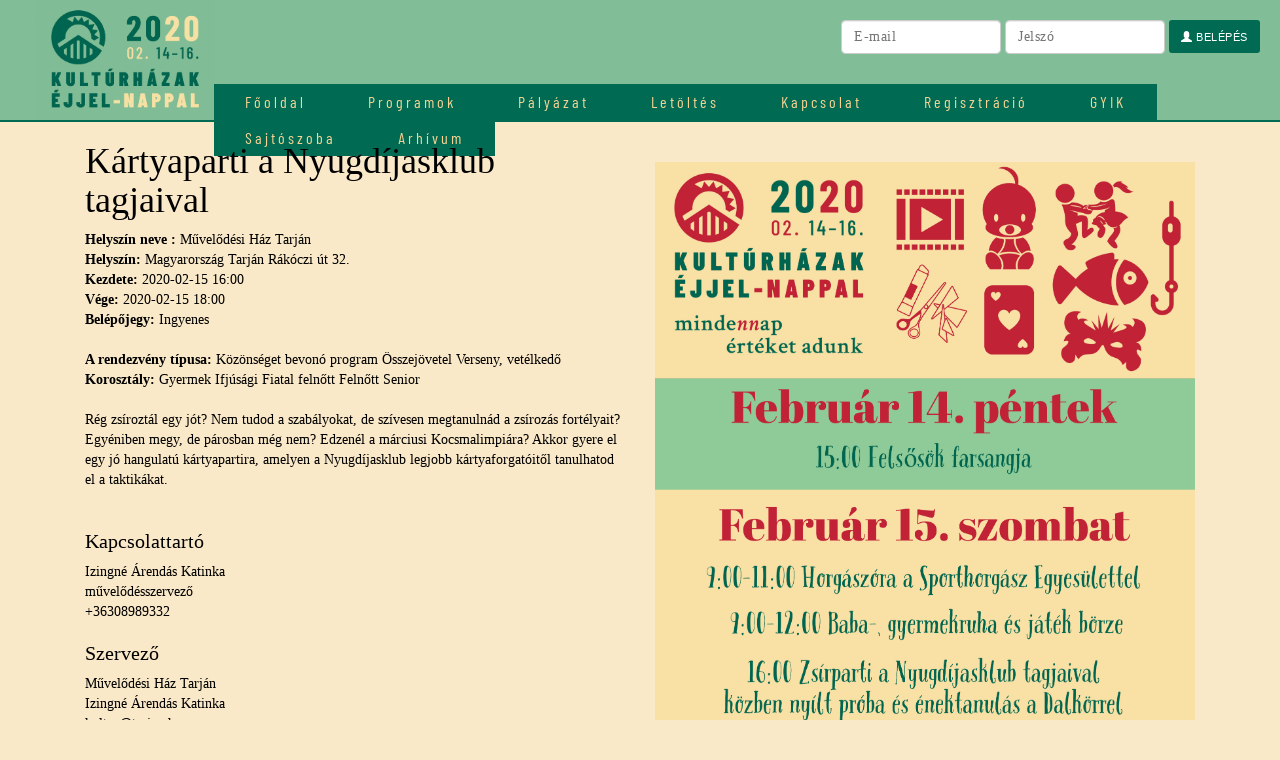

--- FILE ---
content_type: text/html; charset=UTF-8
request_url: https://2020.kulturhazak.hu/programok/kartyaparti-a-nyugdijasklub-tagjaival/
body_size: 5770
content:
<!DOCTYPE html>
<html lang="hu" class="no-js">
<head>
	<meta charset="UTF-8">
	<meta name="viewport" content="width=device-width">
	<link rel="profile" href="http://gmpg.org/xfn/11">
	<link rel="pingback" href="https://2020.kulturhazak.hu/xmlrpc.php">
	<link rel="shortcut icon" href="https://2020.kulturhazak.hu/wp-content/themes/kh/img/favicon.ico" />
	<!--[if lt IE 9]>
	<script src="https://2020.kulturhazak.hu/wp-content/themes/kh/js/html5.js"></script>
	<![endif]-->
	<link rel='dns-prefetch' href='//fonts.googleapis.com' />
<link rel='dns-prefetch' href='//s.w.org' />
<link rel='stylesheet' id='bbp-default-css'  href='https://2020.kulturhazak.hu/wp-content/plugins/bbpress/templates/default/css/bbpress.css?ver=2.5.14-6684' type='text/css' media='screen' />
<link rel='stylesheet' id='contact-form-7-css'  href='https://2020.kulturhazak.hu/wp-content/plugins/contact-form-7/includes/css/styles.css?ver=4.7' type='text/css' media='all' />
<link rel='stylesheet' id='wpb-google-fonts-css'  href='http://fonts.googleapis.com/css?family=Roboto&#038;subset=latin%2Cgreek%2Cgreek-ext%2Clatin-ext%2Ccyrillic&#038;ver=4.9.8' type='text/css' media='all' />
<link rel='stylesheet' id='bootstrap-css-css'  href='https://2020.kulturhazak.hu/wp-content/themes/kh/css/bootstrap.min.css' type='text/css' media='all' />
<link rel='stylesheet' id='themefontcss-css'  href='https://2020.kulturhazak.hu/wp-content/themes/kh/opens.css' type='text/css' media='all' />
<link rel='stylesheet' id='themecss-css'  href='https://2020.kulturhazak.hu/wp-content/themes/kh/style.css' type='text/css' media='all' />
<link rel='stylesheet' id='tf-compiled-options-mobmenu-css'  href='http://2020.kulturhazak.hu/wp-content/uploads/dynamic-mobmenu.css?ver=4.9.8' type='text/css' media='all' />
<link rel='stylesheet' id='tf-google-webfont-dosis-css'  href='//fonts.googleapis.com/css?family=Dosis%3Ainherit%2C400&#038;subset=latin%2Clatin-ext&#038;ver=4.9.8' type='text/css' media='all' />
<link rel='stylesheet' id='cssmobmenu-icons-css'  href='https://2020.kulturhazak.hu/wp-content/plugins/mobile-menu/includes/css/mobmenu-icons.css?ver=4.9.8' type='text/css' media='all' />
<script type='text/javascript' src='https://2020.kulturhazak.hu/wp-includes/js/jquery/jquery.js?ver=1.12.4'></script>
<script type='text/javascript' src='https://2020.kulturhazak.hu/wp-includes/js/jquery/jquery-migrate.min.js?ver=1.4.1'></script>
<script type='text/javascript' src='https://2020.kulturhazak.hu/wp-content/plugins/mobile-menu/includes/js/mobmenu.js?ver=4.9.8'></script>
<link rel='https://api.w.org/' href='https://2020.kulturhazak.hu/wp-json/' />
<link rel="EditURI" type="application/rsd+xml" title="RSD" href="https://2020.kulturhazak.hu/xmlrpc.php?rsd" />
<link rel="wlwmanifest" type="application/wlwmanifest+xml" href="https://2020.kulturhazak.hu/wp-includes/wlwmanifest.xml" /> 
<link rel='prev' title='Horgászóra a Tarjáni Sporthorgász Egyesülettel' href='https://2020.kulturhazak.hu/programok/horgaszora-a-tarjani-sporthorgasz-egyesulettel/' />
<link rel='next' title='Gyermekek, szülők bálja' href='https://2020.kulturhazak.hu/programok/gyermekek-szulok-balja/' />

<link rel="canonical" href="https://2020.kulturhazak.hu/programok/kartyaparti-a-nyugdijasklub-tagjaival/" />
<link rel='shortlink' href='https://2020.kulturhazak.hu/?p=5508' />
<link rel="alternate" type="application/json+oembed" href="https://2020.kulturhazak.hu/wp-json/oembed/1.0/embed?url=https%3A%2F%2F2020.kulturhazak.hu%2Fprogramok%2Fkartyaparti-a-nyugdijasklub-tagjaival%2F" />
<link rel="alternate" type="text/xml+oembed" href="https://2020.kulturhazak.hu/wp-json/oembed/1.0/embed?url=https%3A%2F%2F2020.kulturhazak.hu%2Fprogramok%2Fkartyaparti-a-nyugdijasklub-tagjaival%2F&#038;format=xml" />
<meta name="generator" content="Powered by WPBakery Page Builder - drag and drop page builder for WordPress."/>
<!--[if lte IE 9]><link rel="stylesheet" type="text/css" href="https://2020.kulturhazak.hu/wp-content/plugins/js_composer/assets/css/vc_lte_ie9.min.css" media="screen"><![endif]--><noscript><style type="text/css"> .wpb_animate_when_almost_visible { opacity: 1; }</style></noscript></head>

<body class="programok-template-default single single-programok postid-5508 wpb-js-composer js-comp-ver-5.4.7 vc_responsive mob-menu-slideout-over">
<div style="background: #81be97">
<div class="container-home" >
	<div class="row" style="margin: 0px;">
<header class="col-md-2" style="background: #81be97">

	<div class="logo"><a href="/"><img src="/wp-content/themes/kh/img/logo.jpg" width="200" style="padding-left: 20px"></a></div>

</header>
<div class="col-md-10" style="padding: 0px;">

<nav class="nomobil" style="padding: 0px; position: absolute; top:84px;">
<ul id="menu-menu-1" class="mymenu"><li id="menu-item-45" class="menu-item menu-item-type-post_type menu-item-object-page menu-item-home menu-item-45"><a href="https://2020.kulturhazak.hu/">Főoldal</a></li>
<li id="menu-item-53" class="menu-item menu-item-type-post_type menu-item-object-page menu-item-53"><a href="https://2020.kulturhazak.hu/program/">Programok</a></li>
<li id="menu-item-3197" class="menu-item menu-item-type-post_type menu-item-object-page menu-item-3197"><a href="https://2020.kulturhazak.hu/palyazat/">Pályázat</a></li>
<li id="menu-item-47" class="menu-item menu-item-type-post_type menu-item-object-page menu-item-47"><a href="https://2020.kulturhazak.hu/letoltes/">Letöltés</a></li>
<li id="menu-item-46" class="menu-item menu-item-type-post_type menu-item-object-page menu-item-46"><a href="https://2020.kulturhazak.hu/kapcsolat/">Kapcsolat</a></li>
<li id="menu-item-48" class="menu-item menu-item-type-post_type menu-item-object-page menu-item-48"><a href="https://2020.kulturhazak.hu/regisztracio/">Regisztráció</a></li>
<li id="menu-item-71" class="menu-item menu-item-type-post_type menu-item-object-page menu-item-71"><a href="https://2020.kulturhazak.hu/gyik/">GYIK</a></li>
<li id="menu-item-72" class="menu-item menu-item-type-post_type menu-item-object-page menu-item-72"><a href="https://2020.kulturhazak.hu/sajtoszoba/">Sajtószoba</a></li>
<li id="menu-item-3113" class="menu-item menu-item-type-custom menu-item-object-custom menu-item-3113"><a target="_blank" href="http://2019.kulturhazak.hu/">Arhívum</a></li>
</ul></nav>
<form name="loginform" id="loginform" action="/belepes/" method="post" class="nomobil1000" style="right: 0;position: absolute;">

			<br>
				<div class="form-group" style="padding-right: 20px; text-align: right;">

				<input type="text" name="log" id="user_login" class="input" value="" placeholder="E-mail">
				<input type="password" name="pwd" id="user_pass" class="input" value="" placeholder="Jelszó">
				<button type="submit" name="wp-submit" id="wp-submit" class="button button-primary" value="Bejelentkezés"><span class="glyphicon glyphicon-user"></span> Belépés</button>
				<input type="hidden" name="redirect_to" value="http://2020.kulturhazak.hu/">
			</div>

		</form>
</div>
</div>
</div>
</div>

<div style="background: #006a53; min-height: 2px; width: 100%;"></div>
<div class="clear"></div>

	<div id="primary" class="content-area">
		<main id="main" class="site-main" role="main">

		
			
			


<article id="post-5508" class="post-5508 programok type-programok status-publish hentry">

<div id="container" class="container">


	<div class="col-md-12">
		
<div class="row">
<div class="col-md-6">
	<h1>Kártyaparti a Nyugdíjasklub tagjaival</h1>
<b>Helyszín neve :</b> Művelődési Ház Tarján<br>
<b>Helyszín:</b> Magyarország Tarján  Rákóczi út 32.<br>
<b>Kezdete:</b> 2020-02-15 16:00<br>
<b>Vége:</b> 2020-02-15 18:00<br>
<b>Belépőjegy:</b> Ingyenes <br><br>

<b>A rendezvény típusa:</b> Közönséget bevonó program Összejövetel Verseny, vetélkedő<br>
<b>Korosztály:</b> Gyermek Ifjúsági Fiatal felnőtt Felnőtt Senior<br>
<br>
Rég zsíroztál egy jót? Nem tudod a szabályokat, de szívesen megtanulnád a zsírozás fortélyait? Egyéniben megy, de párosban még nem? Edzenél a márciusi Kocsmalimpiára? Akkor gyere el egy jó hangulatú kártyapartira, amelyen a Nyugdíjasklub legjobb kártyaforgatóitől tanulhatod el a taktikákat. <br><br><h3>Kapcsolattartó</h3>Izingné Árendás Katinka<br>művelődésszervező<br>+36308989332<br> <h3>Szervező</h3>Művelődési Ház Tarján<br>Izingné Árendás Katinka<br> <a  href="mailto:kultur@tarjan.hu">kultur@tarjan.hu</a><br><a href="http://www.tarjan.hu/" target="_blank">http://www.tarjan.hu/</a><br><a href="http://bit.ly/kulturatarjanfacebook" target="_blank">http://bit.ly/kulturatarjanfacebook</a><br>+36308989332<br></div>
<div class="col-md-6">
<br>
<br>
<img src="https://2020.kulturhazak.hu/wp-content/uploads/2020/02/kulturhazak-ejjel-nappal_plakat.jpg" width="100%">
			</div>

</div><ul class="share-buttons">
    <li>
        <a class="share-twitter" href="https://twitter.com/intent/tweet?text=Kártyaparti a Nyugdíjasklub tagjaival&amp;url=http://2020.kulturhazak.hu/programok/kartyaparti-a-nyugdijasklub-tagjaival/&amp;" target="_blank">
            <svg id="twitter" data-name="twitter" xmlns="http://www.w3.org/2000/svg" viewBox="0 0 58.1 47.2">
                <path d="M54.86,20.19v1.55c0,15.74-12,33.88-33.88,33.88A33.64,33.64,0,0,1,2.74,50.27a24.55,24.55,0,0,0,2.88.15A23.84,23.84,0,0,0,20.4,45.33,11.93,11.93,0,0,1,9.27,37.07a15,15,0,0,0,2.25.18,12.58,12.58,0,0,0,3.13-.41A11.91,11.91,0,0,1,5.1,25.17V25a12,12,0,0,0,5.38,1.51A11.92,11.92,0,0,1,6.8,10.61,33.84,33.84,0,0,0,31.35,23.06a13.44,13.44,0,0,1-.29-2.73,11.92,11.92,0,0,1,20.61-8.15,23.43,23.43,0,0,0,7.56-2.87A11.87,11.87,0,0,1,54,15.88,23.87,23.87,0,0,0,60.84,14,25.59,25.59,0,0,1,54.86,20.19Z" transform="translate(-2.74 -8.42)"/>
            </svg>
        </a>
    </li>
    <li>
        <a class="share-facebook" href="https://www.facebook.com/sharer/sharer.php?u=http://2020.kulturhazak.hu/programok/kartyaparti-a-nyugdijasklub-tagjaival/" target="_blank">
            <svg id="facebook" data-name="facebook" xmlns="http://www.w3.org/2000/svg" viewBox="0 0 30.61 59.03">
                <path d="M47.2,12.76H41.63c-4.36,0-5.18,2.09-5.18,5.11v6.71h10.4l-1.38,10.5h-9V62H25.59V35.07h-9V24.57h9V16.84c0-9,5.5-13.87,13.52-13.87a69.4,69.4,0,0,1,8.09.43Z" transform="translate(-16.59 -2.97)"/>
            </svg>

        </a>
    </li>
    <li>
        <a class="share-googleplus" href="https://plus.google.com/share?url=http://2020.kulturhazak.hu/programok/kartyaparti-a-nyugdijasklub-tagjaival/" target="_blank">
            <svg id="googleplus" data-name="googleplus" xmlns="http://www.w3.org/2000/svg" viewBox="0 0 59.45 37.8">
                <path d="M21.65,53.45a18.9,18.9,0,0,1,0-37.8,18.05,18.05,0,0,1,12.66,5l-5.13,4.93a10.61,10.61,0,0,0-7.53-2.91,11.94,11.94,0,0,0,0,23.88c7.48,0,10.29-5.39,10.73-8.15H21.65V31.9H39.49A16,16,0,0,1,39.8,35C39.8,45.79,32.55,53.45,21.65,53.45Zm40.51-16.2H56.77v5.39H51.35V37.25H46V31.84h5.39V26.45h5.42v5.39H62.2Z" transform="translate(-2.75 -15.65)"/>
            </svg>

        </a>
    </li>
    <li>
        <a class="share-pinterest" href="http://pinterest.com/pin/create/button/?url=http://2020.kulturhazak.hu/programok/kartyaparti-a-nyugdijasklub-tagjaival/&amp;media=https://2020.kulturhazak.hu/wp-content/uploads/2020/02/kulturhazak-ejjel-nappal_plakat.jpg&amp;description=Kártyaparti a Nyugdíjasklub tagjaival" target="_blank">
            <svg id="pinterest" data-name="pinterest" xmlns="http://www.w3.org/2000/svg" viewBox="0 0 61.48 61.48">
                <path d="M31.78,63a30.1,30.1,0,0,1-8.73-1.28,25.52,25.52,0,0,0,3.12-6.56s.36-1.36,2.16-8.45c1,2,4.16,3.84,7.48,3.84,9.89,0,16.61-9,16.61-21.09,0-9.09-7.72-17.61-19.49-17.61C18.37,11.83,11,22.32,11,31c0,5.28,2,10,6.28,11.77a1.06,1.06,0,0,0,1.52-.8c.16-.52.48-1.88.64-2.44A1.51,1.51,0,0,0,19,37.85a8.93,8.93,0,0,1-2-6C17,24,22.77,17.07,32.1,17.07c8.24,0,12.81,5,12.81,11.81,0,8.85-3.92,16.33-9.77,16.33a4.76,4.76,0,0,1-4.84-5.92C31.22,35.41,33,31.2,33,28.4c0-2.52-1.36-4.64-4.16-4.64-3.28,0-5.92,3.4-5.92,8a12.81,12.81,0,0,0,1,4.88c-3.36,14.25-4,16.73-4,16.73a26.94,26.94,0,0,0-.52,7.08A30.77,30.77,0,1,1,31.78,63Z" transform="translate(-1.04 -1.5)"/>
            </svg>

        </a>
    </li>
</ul>
	</div>
</div>

        


</article><!-- #post-## -->

		</main><!-- .site-main -->
	</div><!-- .content-area -->


<footer>
 <div class="container">
	<div id="footer-1" class="footer-widgets">
		<div id="text-2" class="widget widget_text"><h3 class="widget-title">AZ ESEMÉNY SZERVEZŐJE</h3>			<div class="textwidget"><p>A Kultúrházak éjjel-nappal akció<br />
meghirdetője és lebonyolítója a Magyar Népművelők Egyesülete.</p>
</div>
		</div><div id="media_image-2" class="widget widget_media_image"><img width="80" height="81" src="https://2020.kulturhazak.hu/wp-content/uploads/2018/10/logo_mne.png" class="image wp-image-82  attachment-full size-full" alt="" style="max-width: 100%; height: auto;" /></div><div id="text-3" class="widget widget_text"><h3 class="widget-title">MÉDIATÁMOGATÓK</h3>			<div class="textwidget"></div>
		</div><div id="media_image-3" class="widget widget_media_image"><img width="106" height="84" src="https://2020.kulturhazak.hu/wp-content/uploads/2018/10/mediatamogatok_v8_small-150x119.png" class="image wp-image-83  attachment-141x84 size-141x84" alt="" style="max-width: 100%; height: auto;" /></div>	</div>

	<div id="footer-2" class="footer-widgets">
                <div id="text-4" class="widget widget_text"><h3 class="widget-title">PARTNEREK</h3>			<div class="textwidget"></div>
		</div><div id="media_image-4" class="widget widget_media_image"><img width="200" height="298" src="https://2020.kulturhazak.hu/wp-content/uploads/2018/10/tamogatok_v5.png" class="image wp-image-84  attachment-full size-full" alt="" style="max-width: 100%; height: auto;" /></div><div id="custom_html-2" class="widget_text widget widget_custom_html"><div class="textwidget custom-html-widget"><img src="/wp-content/uploads/2019/01/kulturpart3.png" width="160"><br><br>
<img src="/wp-content/uploads/2019/07/emmi-emet-cssa.jpg" width="160"><br><br>
<img src="/wp-content/themes/kh/img/EMKE_logo_feher.png" width="160">

<img src="/wp-content/uploads/2020/01/temi-logo.jpg" width="160">
</div></div>    </div>

    <div id="footer-3" class="footer-widgets">
                <div id="text-5" class="widget widget_text"><h3 class="widget-title">AZ ESEMÉNY TÁMOGATÓJA</h3>			<div class="textwidget"></div>
		</div><div id="media_image-5" class="widget widget_media_image"><a href="https://www.kormany.hu/hu/emberi-eroforrasok-miniszteriuma"><img width="200" height="137" src="https://2020.kulturhazak.hu/wp-content/uploads/2018/10/logo_emmi.png" class="image wp-image-85  attachment-full size-full" alt="" style="max-width: 100%; height: auto;" /></a></div><div id="media_image-6" class="widget widget_media_image"><a href="http://www.nka.hu/"><img width="200" height="62" src="https://2020.kulturhazak.hu/wp-content/uploads/2018/10/nka_200px.png" class="image wp-image-86  attachment-full size-full" alt="" style="max-width: 100%; height: auto;" /></a></div>    </div>

    <div id="footer-4" class="footer-widgets">
                <div id="text-6" class="widget widget_text"><h3 class="widget-title">TOVÁBBI INFORMÁCIÓ</h3>			<div class="textwidget"><p><strong><span style="color: #ffffff;">SZAKMAI KÉRDÉSEKBEN:</span><br />
Gábor Klára</strong><br />
Mobil: <a href="tel:+36203874111">+36 20 387 4111</a><br />
E-mail: <a href="mailto:informacio@kulturhazak.hu">informacio@kulturhazak.hu</a></p>
<p><a href="https://www.facebook.com/kulturhazak" target="_blank"><img src="/wp-content/uploads/2018/10/facebook.png" alt="facebook" width="35" height="35" /></a></p>
</div>
		</div>    </div>
</div>
</footer>
<div style="background: #000; color: #fff; padding: 20px 0px; font-size: 11px;">
<div class="container">

                        <span class="copyright">2014-2026 © Copyright - Kultúrházak éjjel-nappal</span>

</div>
</div>


<div class="mobmenu-overlay"></div><div class="mob-menu-header-holder mobmenu"  data-open-icon="down-open" data-close-icon="up-open"><div  class="mobmenul-container"></div><div class="mob-menu-logo-holder"><a href="https://2020.kulturhazak.hu" class="headertext"><span>kulturhazak.hu</span></a></div><div  class="mobmenur-container"><a href="#" class="mobmenu-right-bt"><i class="mob-icon-menu mob-menu-icon"></i><i class="mob-icon-cancel-1 mob-cancel-button"></i></a></div></div>				<!--  Right Panel Structure -->
				<div class="mob-menu-right-panel mobmenu  ">
					<a href="#" class="mobmenu-right-bt"><i class="mob-icon-cancel mob-cancel-button"></i></a>
					<div class="mobmenu_content">
					
			
		<div class="menu-menu-1-container"><ul id="mobmenuright"><li  class="menu-item menu-item-type-post_type menu-item-object-page menu-item-home menu-item-45"><a href="https://2020.kulturhazak.hu/" class="">Főoldal</a></li><li  class="menu-item menu-item-type-post_type menu-item-object-page menu-item-53"><a href="https://2020.kulturhazak.hu/program/" class="">Programok</a></li><li  class="menu-item menu-item-type-post_type menu-item-object-page menu-item-3197"><a href="https://2020.kulturhazak.hu/palyazat/" class="">Pályázat</a></li><li  class="menu-item menu-item-type-post_type menu-item-object-page menu-item-47"><a href="https://2020.kulturhazak.hu/letoltes/" class="">Letöltés</a></li><li  class="menu-item menu-item-type-post_type menu-item-object-page menu-item-46"><a href="https://2020.kulturhazak.hu/kapcsolat/" class="">Kapcsolat</a></li><li  class="menu-item menu-item-type-post_type menu-item-object-page menu-item-48"><a href="https://2020.kulturhazak.hu/regisztracio/" class="">Regisztráció</a></li><li  class="menu-item menu-item-type-post_type menu-item-object-page menu-item-71"><a href="https://2020.kulturhazak.hu/gyik/" class="">GYIK</a></li><li  class="menu-item menu-item-type-post_type menu-item-object-page menu-item-72"><a href="https://2020.kulturhazak.hu/sajtoszoba/" class="">Sajtószoba</a></li><li  class="menu-item menu-item-type-custom menu-item-object-custom menu-item-3113"><a target="_blank" href="http://2019.kulturhazak.hu/" class="">Arhívum</a></li></ul></div>
			</div><div class="mob-menu-right-bg-holder"></div></div>

		<script type='text/javascript' src='https://2020.kulturhazak.hu/wp-content/plugins/bbpress/templates/default/js/editor.js?ver=2.5.14-6684'></script>
<script type='text/javascript' src='https://2020.kulturhazak.hu/wp-content/plugins/contact-form-7/includes/js/jquery.form.min.js?ver=3.51.0-2014.06.20'></script>
<script type='text/javascript'>
/* <![CDATA[ */
var _wpcf7 = {"recaptcha":{"messages":{"empty":"Er\u0151s\u00edts\u00fck meg, hogy emberb\u0151l vagyunk."}}};
/* ]]> */
</script>
<script type='text/javascript' src='https://2020.kulturhazak.hu/wp-content/plugins/contact-form-7/includes/js/scripts.js?ver=4.7'></script>
<script type='text/javascript' src='https://2020.kulturhazak.hu/wp-content/themes/kh/js/bootstrap.min.js'></script>
<script type='text/javascript' src='https://2020.kulturhazak.hu/wp-content/themes/kh/js/nice.js'></script>
<script type='text/javascript' src='https://2020.kulturhazak.hu/wp-includes/js/wp-embed.min.js?ver=4.9.8'></script>
<script>

  jQuery(function($){
    // now you can use jQuery code here with $ shortcut formatting
    // this executes immediately - before the page is finished loading

      maxh=0;
   jQuery(".dinheight").each(function(i){

      if (jQuery(this).height() > maxh) maxh = jQuery(this).height();
console.log(jQuery(this).height());
   });
jQuery(".dinheight").height(maxh);


jQuery(".select_o").change(function () {
  document.location.href=$('option:selected', this).attr('data-link');
});

});

</script>
</body>
</html>
